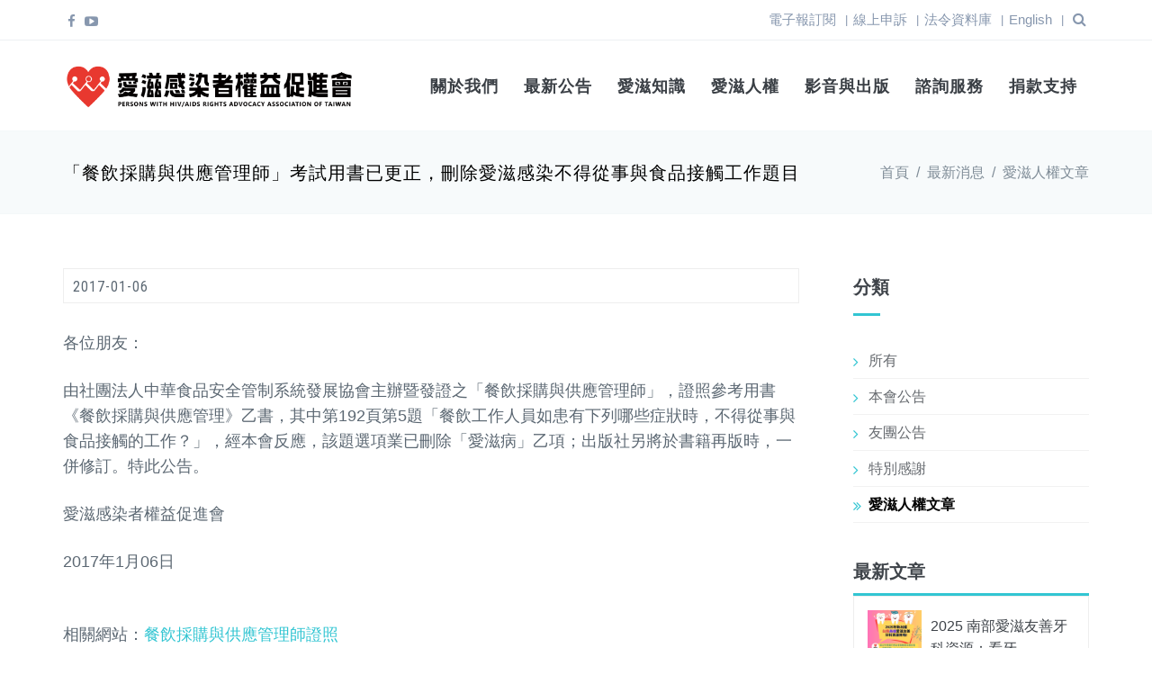

--- FILE ---
content_type: text/html; charset=utf-8
request_url: https://praatw.org/news/342
body_size: 11252
content:
<!DOCTYPE html>
<html lang="zh-hant" dir="ltr"
  xmlns:og="http://ogp.me/ns#"
  xmlns:article="http://ogp.me/ns/article#"
  xmlns:book="http://ogp.me/ns/book#"
  xmlns:profile="http://ogp.me/ns/profile#"
  xmlns:video="http://ogp.me/ns/video#"
  xmlns:product="http://ogp.me/ns/product#">

<head>
  <!--[if IE]><meta http-equiv='X-UA-Compatible' content='IE=edge,chrome=1'><![endif]-->
  <meta http-equiv="X-UA-Compatible" content="IE=edge">
  <meta content="width=device-width, initial-scale=1.0" name="viewport" />
  <meta http-equiv="Content-type" content="text/html; charset=utf-8">
  <meta name="google-site-verification" content="9LDOeAxp1xEfP1azESnU1StZyocHxEsBEeFZ4Kho8Dg" />
  <meta http-equiv="Content-Type" content="text/html; charset=utf-8" />
<link rel="shortcut icon" href="https://praatw.org/sites/default/files/favicon_2023.png" type="image/png" />
<meta name="description" content="各位朋友：" />
<meta name="generator" content="Drupal 7 (http://drupal.org)" />
<meta property="og:site_name" content="「餐飲採購與供應管理師」考試用書已更正，刪除愛滋感染不得從事與食品接觸工作題目 | 愛滋感染者權益促進會" />
<meta property="og:url" content="https://praatw.org/news/342" />
<meta property="og:title" content="「餐飲採購與供應管理師」考試用書已更正，刪除愛滋感染不得從事與食品接觸工作題目" />
<meta property="og:description" content="各位朋友：" />
<meta property="og:updated_time" content="2019-07-13T11:16:46+08:00" />
<meta property="og:image:url" content="https://praatw.org/sites/all/themes/jango/img/ogimage.png" />
<meta property="article:published_time" content="2017-01-06T16:33:20+08:00" />
<meta property="article:modified_time" content="2019-07-13T11:16:46+08:00" />
  <style type="text/css" media="all">
@import url("https://praatw.org/modules/system/system.base.css?t8wcyy");
</style>
<style type="text/css" media="all">
@import url("https://praatw.org/sites/all/modules/date/date_api/date.css?t8wcyy");
@import url("https://praatw.org/sites/all/modules/date/date_popup/themes/datepicker.1.7.css?t8wcyy");
@import url("https://praatw.org/modules/field/theme/field.css?t8wcyy");
@import url("https://praatw.org/sites/all/modules/google_cse/google_cse.css?t8wcyy");
@import url("https://praatw.org/modules/node/node.css?t8wcyy");
@import url("https://praatw.org/sites/all/modules/extlink/extlink.css?t8wcyy");
@import url("https://praatw.org/sites/all/modules/views/css/views.css?t8wcyy");
@import url("https://praatw.org/sites/all/modules/ckeditor/css/ckeditor.css?t8wcyy");
</style>
<style type="text/css" media="all">
@import url("https://praatw.org/sites/all/modules/ctools/css/ctools.css?t8wcyy");
@import url("https://praatw.org/profiles/neticrmp/modules/ienomore/ienomore.css?t8wcyy");
@import url("https://praatw.org/sites/all/modules/custom/netivism_admin_better/css/admin_menu_style.css?t8wcyy");
@import url("https://praatw.org/sites/all/modules/custom/netivism_admin_better/css/simplemenu_style.css?t8wcyy");
@import url("https://praatw.org/sites/all/modules/custom/netivism_admin_better/css/netivism_admin_better.css?t8wcyy");
@import url("https://praatw.org/profiles/neticrmp/modules/neticrm_preset/neticrm_preset.css?t8wcyy");
</style>
<link type="text/css" rel="stylesheet" href="//fonts.googleapis.com/css?family=Roboto+Condensed:300italic,400italic,700italic,400,300,700&amp;amp;subset=all" media="all" />
<style type="text/css" media="all">
@import url("https://praatw.org/sites/all/modules/civicrm/css/civicrm.css?t8wcyy");
@import url("https://praatw.org/sites/all/modules/civicrm/css/extras.css?t8wcyy");
</style>
<style type="text/css" media="all">
@import url("https://praatw.org/sites/all/themes/jango/assets/plugins/socicon/socicon.css?t8wcyy");
@import url("https://praatw.org/sites/all/themes/jango/assets/plugins/bootstrap-social/bootstrap-social.css?t8wcyy");
@import url("https://praatw.org/sites/all/themes/jango/assets/plugins/font-awesome/css/font-awesome.min.css?t8wcyy");
@import url("https://praatw.org/sites/all/themes/jango/assets/plugins/simple-line-icons/simple-line-icons.min.css?t8wcyy");
@import url("https://praatw.org/sites/all/themes/jango/assets/plugins/animate/animate.min.css?t8wcyy");
@import url("https://praatw.org/sites/all/themes/jango/assets/plugins/cubeportfolio/css/cubeportfolio.min.css?t8wcyy");
@import url("https://praatw.org/sites/all/themes/jango/assets/plugins/owl-carousel/assets/owl.carousel.css?t8wcyy");
@import url("https://praatw.org/sites/all/themes/jango/assets/plugins/fancybox/jquery.fancybox.css?t8wcyy");
@import url("https://praatw.org/sites/all/themes/jango/assets/plugins/slider-for-bootstrap/css/slider.css?t8wcyy");
@import url("https://praatw.org/sites/all/themes/jango/assets/plugins/ilightbox/css/ilightbox.css?t8wcyy");
</style>
<style type="text/css" media="all">
@import url("https://praatw.org/sites/all/themes/jango/assets/plugins/bootstrap/css/bootstrap.css?t8wcyy");
@import url("https://praatw.org/sites/all/themes/jango/assets/base/css/plugins.css?t8wcyy");
@import url("https://praatw.org/sites/all/themes/jango/assets/base/css/components.css?t8wcyy");
@import url("https://praatw.org/sites/all/themes/jango/css/drupal.css?t8wcyy");
@import url("https://praatw.org/sites/all/themes/jango/assets/base/css/themes/default.css?t8wcyy");
</style>
  <script type="text/javascript" defer="defer" src="https://praatw.org/sites/default/files/google_tag/default/google_tag.script.js?t8wcyy"></script>
<script type="text/javascript" src="https://praatw.org/sites/all/modules/jquery_update/replace/jquery/1.11/jquery.min.js?v=1.11.2"></script>
<script type="text/javascript" src="https://praatw.org/misc/jquery-extend-3.4.0.js?v=1.11.2"></script>
<script type="text/javascript" src="https://praatw.org/misc/jquery-html-prefilter-3.5.0-backport.js?v=1.11.2"></script>
<script type="text/javascript" src="https://praatw.org/misc/jquery.once.js?v=1.2"></script>
<script type="text/javascript" src="https://praatw.org/misc/drupal.js?t8wcyy"></script>
<script type="text/javascript" src="https://praatw.org/misc/form-single-submit.js?v=7.98"></script>
<script type="text/javascript" src="https://praatw.org/sites/all/modules/google_cse/google_cse.js?t8wcyy"></script>
<script type="text/javascript" src="https://praatw.org/sites/all/modules/extlink/extlink.js?t8wcyy"></script>
<script type="text/javascript" src="https://praatw.org/sites/default/files/languages/zh-hant_uAqDP69xmNCM6wxb9kJtoh_Ojdv-mcER-QMKbasxiyg.js?t8wcyy"></script>
<script type="text/javascript" src="https://praatw.org/profiles/neticrmp/modules/ienomore/ienomore.js?t8wcyy"></script>
<script type="text/javascript" src="https://praatw.org/sites/all/themes/jango/assets/plugins/bootstrap/js/bootstrap.min.js?t8wcyy"></script>
<script type="text/javascript" src="https://praatw.org/sites/all/themes/jango/assets/plugins/jquery.easing.min.js?t8wcyy"></script>
<script type="text/javascript" src="https://praatw.org/sites/all/themes/jango/assets/plugins/reveal-animate/wow.js?t8wcyy"></script>
<script type="text/javascript" src="https://praatw.org/sites/all/themes/jango/assets/plugins/cubeportfolio/js/jquery.cubeportfolio.min.js?t8wcyy"></script>
<script type="text/javascript" src="https://praatw.org/sites/all/themes/jango/assets/plugins/owl-carousel/owl.carousel.min.js?t8wcyy"></script>
<script type="text/javascript" src="https://praatw.org/sites/all/themes/jango/assets/plugins/counterup/jquery.waypoints.min.js?t8wcyy"></script>
<script type="text/javascript" src="https://praatw.org/sites/all/themes/jango/assets/plugins/counterup/jquery.counterup.min.js?t8wcyy"></script>
<script type="text/javascript" src="https://praatw.org/sites/all/themes/jango/assets/plugins/fancybox/jquery.fancybox.pack.js?t8wcyy"></script>
<script type="text/javascript" src="https://praatw.org/sites/all/themes/jango/assets/plugins/slider-for-bootstrap/js/bootstrap-slider.js?t8wcyy"></script>
<script type="text/javascript" src="https://praatw.org/sites/all/themes/jango/assets/plugins/zoom-master/jquery.zoom.min.js?t8wcyy"></script>
<script type="text/javascript" src="https://praatw.org/sites/all/themes/jango/assets/plugins/isotope/isotope.pkgd.min.js?t8wcyy"></script>
<script type="text/javascript" src="https://praatw.org/sites/all/themes/jango/assets/plugins/isotope/imagesloaded.pkgd.min.js?t8wcyy"></script>
<script type="text/javascript" src="https://praatw.org/sites/all/themes/jango/assets/plugins/isotope/packery-mode.pkgd.min.js?t8wcyy"></script>
<script type="text/javascript" src="https://praatw.org/sites/all/themes/jango/assets/plugins/ilightbox/js/jquery.requestAnimationFrame.js?t8wcyy"></script>
<script type="text/javascript" src="https://praatw.org/sites/all/themes/jango/assets/plugins/ilightbox/js/jquery.mousewheel.js?t8wcyy"></script>
<script type="text/javascript" src="https://praatw.org/sites/all/themes/jango/assets/plugins/ilightbox/js/ilightbox.packed.js?t8wcyy"></script>
<script type="text/javascript" src="https://praatw.org/sites/all/themes/jango/assets/plugins/progress-bar/progressbar.js?t8wcyy"></script>
<script type="text/javascript" src="https://praatw.org/sites/all/themes/jango/assets/base/js/scripts/reveal-animate/reveal-animate.js?t8wcyy"></script>
<script type="text/javascript" src="https://praatw.org/sites/all/themes/jango/assets/base/js/app.js?t8wcyy"></script>
<script type="text/javascript" src="https://praatw.org/sites/all/themes/jango/assets/base/js/components.js?t8wcyy"></script>
<script type="text/javascript" src="https://praatw.org/sites/all/themes/jango/js/drupal.js?t8wcyy"></script>
<script type="text/javascript">jQuery.extend(Drupal.settings, {"basePath":"\/","pathPrefix":"","setHasJsCookie":0,"ajaxPageState":{"theme":"jango_sub","theme_token":"26Z9Rc_ecxNxNV823khFEPK3_YLHzqnEiNQdrA7I6WU","js":{"https:\/\/praatw.org\/sites\/all\/modules\/civicrm\/js\/insights.js?vf29591b":1,"sites\/all\/themes\/jango\/assets\/plugins\/gmaps\/gmaps.js":1,"sites\/all\/themes\/jango\/assets\/plugins\/gmaps\/api.js":1,"https:\/\/praatw.org\/sites\/default\/files\/google_tag\/default\/google_tag.script.js":1,"sites\/all\/modules\/jquery_update\/replace\/jquery\/1.11\/jquery.min.js":1,"misc\/jquery-extend-3.4.0.js":1,"misc\/jquery-html-prefilter-3.5.0-backport.js":1,"misc\/jquery.once.js":1,"misc\/drupal.js":1,"misc\/form-single-submit.js":1,"sites\/all\/modules\/google_cse\/google_cse.js":1,"sites\/all\/modules\/extlink\/extlink.js":1,"public:\/\/languages\/zh-hant_uAqDP69xmNCM6wxb9kJtoh_Ojdv-mcER-QMKbasxiyg.js":1,"profiles\/neticrmp\/modules\/ienomore\/ienomore.js":1,"sites\/all\/themes\/jango\/assets\/plugins\/bootstrap\/js\/bootstrap.min.js":1,"sites\/all\/themes\/jango\/assets\/plugins\/jquery.easing.min.js":1,"sites\/all\/themes\/jango\/assets\/plugins\/reveal-animate\/wow.js":1,"sites\/all\/themes\/jango\/assets\/plugins\/cubeportfolio\/js\/jquery.cubeportfolio.min.js":1,"sites\/all\/themes\/jango\/assets\/plugins\/owl-carousel\/owl.carousel.min.js":1,"sites\/all\/themes\/jango\/assets\/plugins\/counterup\/jquery.waypoints.min.js":1,"sites\/all\/themes\/jango\/assets\/plugins\/counterup\/jquery.counterup.min.js":1,"sites\/all\/themes\/jango\/assets\/plugins\/fancybox\/jquery.fancybox.pack.js":1,"sites\/all\/themes\/jango\/assets\/plugins\/slider-for-bootstrap\/js\/bootstrap-slider.js":1,"sites\/all\/themes\/jango\/assets\/plugins\/zoom-master\/jquery.zoom.min.js":1,"sites\/all\/themes\/jango\/assets\/plugins\/isotope\/isotope.pkgd.min.js":1,"sites\/all\/themes\/jango\/assets\/plugins\/isotope\/imagesloaded.pkgd.min.js":1,"sites\/all\/themes\/jango\/assets\/plugins\/isotope\/packery-mode.pkgd.min.js":1,"sites\/all\/themes\/jango\/assets\/plugins\/ilightbox\/js\/jquery.requestAnimationFrame.js":1,"sites\/all\/themes\/jango\/assets\/plugins\/ilightbox\/js\/jquery.mousewheel.js":1,"sites\/all\/themes\/jango\/assets\/plugins\/ilightbox\/js\/ilightbox.packed.js":1,"sites\/all\/themes\/jango\/assets\/plugins\/progress-bar\/progressbar.js":1,"sites\/all\/themes\/jango\/assets\/base\/js\/scripts\/reveal-animate\/reveal-animate.js":1,"sites\/all\/themes\/jango\/assets\/base\/js\/app.js":1,"sites\/all\/themes\/jango\/assets\/base\/js\/components.js":1,"sites\/all\/themes\/jango\/js\/drupal.js":1},"css":{"modules\/system\/system.base.css":1,"sites\/all\/modules\/date\/date_api\/date.css":1,"sites\/all\/modules\/date\/date_popup\/themes\/datepicker.1.7.css":1,"modules\/field\/theme\/field.css":1,"sites\/all\/modules\/google_cse\/google_cse.css":1,"modules\/node\/node.css":1,"sites\/all\/modules\/extlink\/extlink.css":1,"sites\/all\/modules\/views\/css\/views.css":1,"sites\/all\/modules\/ckeditor\/css\/ckeditor.css":1,"sites\/all\/modules\/ctools\/css\/ctools.css":1,"profiles\/neticrmp\/modules\/ienomore\/ienomore.css":1,"sites\/all\/modules\/custom\/netivism_admin_better\/css\/admin_menu_style.css":1,"sites\/all\/modules\/custom\/netivism_admin_better\/css\/simplemenu_style.css":1,"sites\/all\/modules\/custom\/netivism_admin_better\/css\/netivism_admin_better.css":1,"profiles\/neticrmp\/modules\/neticrm_preset\/neticrm_preset.css":1,"\/\/fonts.googleapis.com\/css?family=Roboto+Condensed:300italic,400italic,700italic,400,300,700\u0026amp;subset=all":1,"sites\/all\/modules\/civicrm\/css\/civicrm.css":1,"sites\/all\/modules\/civicrm\/css\/extras.css":1,"sites\/all\/themes\/jango\/assets\/plugins\/socicon\/socicon.css":1,"sites\/all\/themes\/jango\/assets\/plugins\/bootstrap-social\/bootstrap-social.css":1,"sites\/all\/themes\/jango\/assets\/plugins\/font-awesome\/css\/font-awesome.min.css":1,"sites\/all\/themes\/jango\/assets\/plugins\/simple-line-icons\/simple-line-icons.min.css":1,"sites\/all\/themes\/jango\/assets\/plugins\/animate\/animate.min.css":1,"sites\/all\/themes\/jango\/assets\/plugins\/cubeportfolio\/css\/cubeportfolio.min.css":1,"sites\/all\/themes\/jango\/assets\/plugins\/owl-carousel\/assets\/owl.carousel.css":1,"sites\/all\/themes\/jango\/assets\/plugins\/fancybox\/jquery.fancybox.css":1,"sites\/all\/themes\/jango\/assets\/plugins\/slider-for-bootstrap\/css\/slider.css":1,"sites\/all\/themes\/jango\/assets\/plugins\/ilightbox\/css\/ilightbox.css":1,"sites\/all\/themes\/jango\/assets\/plugins\/bootstrap\/css\/bootstrap.css":1,"sites\/all\/themes\/jango\/assets\/base\/css\/plugins.css":1,"sites\/all\/themes\/jango\/assets\/base\/css\/components.css":1,"sites\/all\/themes\/jango\/assets\/base\/css\/custom.css":1,"sites\/all\/themes\/jango\/css\/drupal.css":1,"sites\/all\/themes\/jango\/assets\/base\/css\/themes\/default.css":1,"sites\/all\/themes\/jango\/jango_sub\/css\/custom.css":1}},"googleCSE":{"cx":"016739345681392223711:n92_iuc7hmc","resultsWidth":600,"domain":"www.google.com","showWaterMark":1},"civicrm":{"resourceBase":"https:\/\/praatw.org\/sites\/all\/modules\/civicrm\/"},"urlIsAjaxTrusted":{"\/news\/342":true},"better_exposed_filters":{"views":{"ng_blog_list":{"displays":{"block_2":{"filters":[]}}}}},"extlink":{"extTarget":"_blank","extClass":0,"extLabel":"(link is external)","extImgClass":0,"extSubdomains":1,"extExclude":"","extInclude":"","extCssExclude":"","extCssExplicit":"","extAlert":0,"extAlertText":"This link will take you to an external web site.","mailtoClass":0,"mailtoLabel":"(link sends e-mail)"},"theme_path":"sites\/all\/themes\/jango","base_path":"\/"});</script>
<!-- Global site tag (gtag.js) - Google Analytics -->
<script async src="https://www.googletagmanager.com/gtag/js?id=UA-101078331-1"></script>
<script>
  window.dataLayer = window.dataLayer || [];
  function gtag(){dataLayer.push(arguments);}
    gtag('js', new Date());
    gtag('config', 'UA-101078331-1');
</script>
  <title>「餐飲採購與供應管理師」考試用書已更正，刪除愛滋感染不得從事與食品接觸工作題目 | 愛滋感染者權益促進會</title>
</head>
<body class="html not-front not-logged-in no-sidebars page-node page-node- page-node-342 node-type-nd-blog is-admin-better simplemenu-theme-dark admin-menu-fixed" >
  <div id="skip-link">
    <a href="#main-content" class="element-invisible element-focusable">移至主內容</a>
  </div>
  
  <noscript aria-hidden="true"><iframe src="https://www.googletagmanager.com/ns.html?id=GTM-5MWPTMH" height="0" width="0" style="display:none;visibility:hidden"></iframe></noscript>
  
  
      <div  class="nd-region">
  
       

      <div class = "container-fluid">

        <div  id="Header-FullWidth" class="row">     

          
                                          <div  id="top" class="col-md-12 ">
                              
                                  <div class="region region-top">
    <div id="block-block-1" class="block block-block">

    
  <div class="content">
    <header class="c-layout-header c-layout-header-4 c-layout-header-dark-mobile " data-minimize-offset="80">

  <div class="c-topbar c-topbar-light c-solid-bg">
    <div class="container">
        <!-- BEGIN: INLINE NAV -->
         
          <nav class="c-top-menu c-pull-left">
            <ul class="c-icons c-theme-ul">
              <li><a href="https://www.facebook.com/praatw/"><i class="fa fa-facebook"></i></a></li><li><a href="https://www.youtube.com/user/praatw"><i class="fa fa-youtube-play"></i></a></li>            </ul>
          </nav>
                <!-- END: INLINE NAV -->
        <!-- BEGIN: INLINE NAV -->
        <nav class="c-top-menu c-pull-right">
          <ul class="c-links c-theme-ul">
            <li class="first leaf"><a href="/civicrm/profile/create?gid=12&amp;reset=1" title="">電子報訂閱</a></li>
<li class="c-divider">|</li><li class="leaf"><a href="/appeal" title="">線上申訴</a></li>
<li class="c-divider">|</li><li class="collapsed"><a href="/law-effort" title="">法令資料庫</a></li>
<li class="c-divider">|</li><li class="last leaf"><a href="/en/category/policy-information" title="">English</a></li>
                          <li class="c-divider">|</li>
              <li class="c-search-toggler-wrapper">
                <a href="#" class="c-btn-icon c-search-toggler">
                  <i class="fa fa-search"></i>
                </a>
              </li>
                      </ul>
                  </nav>
        <!-- END: INLINE NAV -->
    </div>
  </div>

  <div class="c-navbar">
    <div class="container">
      <!-- BEGIN: BRAND -->
      <div class="c-navbar-wrapper clearfix">
        <div class="c-brand c-pull-left">
          <a href="/" class="c-logo">
            <img src="https://praatw.org/sites/default/files/logo_black.png" alt="愛滋感染者權益促進會" class="c-desktop-logo" />
            <img src="https://praatw.org/sites/default/files/logo_black.png" alt="愛滋感染者權益促進會" class="c-desktop-logo-inverse" />
            <img src="https://praatw.org/sites/default/files/logo_white.png" alt="愛滋感染者權益促進會" class="c-mobile-logo" /></a>
            <a href="/" class="site-name">
            愛滋感染者權益促進會</a>

          <button class="c-hor-nav-toggler" type="button" data-target=".c-mega-menu">
            <span class="c-line"></span>
            <span class="c-line"></span>
            <span class="c-line"></span>
          </button>
          <button class="c-topbar-toggler" type="button">
            <i class="fa fa-ellipsis-v"></i>
          </button>
          <button class="c-search-toggler" type="button">
            <i class="fa fa-search"></i>
          </button>

        </div>
        <form class="google-cse form" action="/news/342" method="post" id="search-block-form" accept-charset="UTF-8"><div><div class="container-inline">
      <h2 class="element-invisible">搜尋表單</h2>
    <div class="input-group"><div class="c-quick-search">&#13;
    <input title="輸入您想要搜尋的關鍵字。" class="input-default form-control" placeholder="輸入關鍵字..." id="edit-search-block-form--2" name="search_block_form" value="" size="15" maxlength="128" />&#13;
    <span class="c-theme-link">×</span>&#13;
  </div><div class="form-actions hidden form-wrapper" id="edit-actions"><input class="btn-medium btn btn-mod form-submit btn c-btn c-btn-square c-theme-btn c-font-bold c-font-uppercase c-font-white" type="submit" id="edit-submit" name="op" value="Go!" /></div></div><input type="hidden" name="form_build_id" value="form-ZuC3ux3BgB9HxyCclAhXs3R9h-kxIBnNK38D2p6gZ1Q" />
<input type="hidden" name="form_id" value="search_block_form" />
</div>
</div></form>        <!-- Dropdown menu toggle on mobile: c-toggler class can be applied to the link arrow or link itself depending on toggle mode -->
        <nav class="c-mega-menu c-pull-right c-mega-menu-dark c-mega-menu-dark-mobile c-mega-menu-onepage c-fonts-uppercase c-fonts-bold" data-onepage-animation-speed="700">
          <!-- Main Menu -->
            <ul class="nav navbar-nav c-theme-nav">
              
<li data-id="2061" data-level="1" data-type="menu_item" data-class="" data-xicon="" data-caption="" data-alignsub="" data-group="0" data-hidewcol="0" data-hidesub="0" class="tb-megamenu-item level-1 mega dropdown">
  
  <a href="/about" class="dropdown-toggle c-link" title="關於我們">
        
    關於我們          <span class="c-arrow c-toggler"></span>
      </a>

  <ul data-class="" data-width="" class="x11 dropdown-menu c-menu-type-classic c-pull-left">
    
  <li data-class="" data-width="12" data-hidewcol="0" id="tb-megamenu-column-1" class="tb-megamenu-column megamenu-column-single col-md-12  mega-col-nav">
  <ul class="tb-megamenu-subnav mega-nav level-1 items-4">
  
<li data-id="2342" data-level="2" data-type="menu_item" data-class="" data-xicon="" data-caption="" data-alignsub="" data-group="0" data-hidewcol="0" data-hidesub="0" class="tb-megamenu-item level-2 mega">
  
  <a href="/intro">
        
    組織介紹      </a>

  </li>


<li data-id="2090" data-level="2" data-type="menu_item" data-class="" data-xicon="" data-caption="" data-alignsub="" data-group="0" data-hidewcol="0" data-hidesub="0" class="tb-megamenu-item level-2 mega">
  
  <a href="/reports/work-report">
        
    工作報告      </a>

  </li>


<li data-id="2088" data-level="2" data-type="menu_item" data-class="" data-xicon="" data-caption="" data-alignsub="" data-group="0" data-hidewcol="0" data-hidesub="0" class="tb-megamenu-item level-2 mega">
  
  <a href="/reports/annual-report">
        
    年度報告      </a>

  </li>


<li data-id="2089" data-level="2" data-type="menu_item" data-class="" data-xicon="" data-caption="" data-alignsub="" data-group="0" data-hidewcol="0" data-hidesub="0" class="tb-megamenu-item level-2 mega">
  
  <a href="/reports/finance-report">
        
    財務報告      </a>

  </li>
</ul>
</li>
</ul>
</li>


<li data-id="516" data-level="1" data-type="menu_item" data-class="" data-xicon="" data-caption="" data-alignsub="" data-group="0" data-hidewcol="0" data-hidesub="0" class="tb-megamenu-item level-1 mega dropdown">
  
  <a href="/content/blog-list-view" class="dropdown-toggle c-link">
        
    最新公告          <span class="c-arrow c-toggler"></span>
      </a>

  <ul data-class="" data-width="" class="x11 dropdown-menu c-menu-type-classic c-pull-left">
    
  <li data-class="" data-width="12" data-hidewcol="0" id="tb-megamenu-column-2" class="tb-megamenu-column megamenu-column-single col-md-12  mega-col-nav">
  <ul class="tb-megamenu-subnav mega-nav level-1 items-5">
  
<li data-id="2366" data-level="2" data-type="menu_item" data-class="" data-xicon="" data-caption="" data-alignsub="" data-group="0" data-hidewcol="0" data-hidesub="0" class="tb-megamenu-item level-2 mega">
  
  <a href="/events" title="本會活動">
        
    本會活動      </a>

  </li>


<li data-id="2119" data-level="2" data-type="menu_item" data-class="" data-xicon="" data-caption="" data-alignsub="" data-group="0" data-hidewcol="0" data-hidesub="0" class="tb-megamenu-item level-2 mega">
  
  <a href="/news/category/41" title="本會公告">
        
    本會公告      </a>

  </li>


<li data-id="2367" data-level="2" data-type="menu_item" data-class="" data-xicon="" data-caption="" data-alignsub="" data-group="0" data-hidewcol="0" data-hidesub="0" class="tb-megamenu-item level-2 mega">
  
  <a href="/news/category/92" title="友團公告">
        
    友團公告      </a>

  </li>


<li data-id="2424" data-level="2" data-type="menu_item" data-class="" data-xicon="" data-caption="" data-alignsub="" data-group="0" data-hidewcol="0" data-hidesub="0" class="tb-megamenu-item level-2 mega">
  
  <a href="/donate/donate-supplies" title="特別感謝">
        
    特別感謝      </a>

  </li>


<li data-id="2499" data-level="2" data-type="menu_item" data-class="" data-xicon="" data-caption="" data-alignsub="" data-group="0" data-hidewcol="0" data-hidesub="0" class="tb-megamenu-item level-2 mega">
  
  <a href="/news/category/108" title="愛滋人權文章">
        
    愛滋人權文章      </a>

  </li>
</ul>
</li>
</ul>
</li>


<li data-id="2105" data-level="1" data-type="menu_item" data-class="" data-xicon="" data-caption="" data-alignsub="" data-group="0" data-hidewcol="0" data-hidesub="0" class="tb-megamenu-item level-1 mega dropdown">
  
  <a href="/knowledge" class="dropdown-toggle c-link" title="愛滋知識">
        
    愛滋知識          <span class="c-arrow c-toggler"></span>
      </a>

  <ul data-class="" data-width="" class="x11 dropdown-menu c-menu-type-classic c-pull-left">
    
  <li data-class="" data-width="12" data-hidewcol="0" id="tb-megamenu-column-3" class="tb-megamenu-column megamenu-column-single col-md-12  mega-col-nav">
  <ul class="tb-megamenu-subnav mega-nav level-1 items-3">
  
<li data-id="2123" data-level="2" data-type="menu_item" data-class="" data-xicon="" data-caption="" data-alignsub="" data-group="0" data-hidewcol="0" data-hidesub="0" class="tb-megamenu-item level-2 mega">
  
  <a href="/knowledge/category/53" title="愛滋基本知識">
        
    愛滋基本知識      </a>

  </li>


<li data-id="2124" data-level="2" data-type="menu_item" data-class="" data-xicon="" data-caption="" data-alignsub="" data-group="0" data-hidewcol="0" data-hidesub="0" class="tb-megamenu-item level-2 mega">
  
  <a href="/knowledge/category/54" title="檢驗與治療">
        
    檢驗與治療      </a>

  </li>


<li data-id="2347" data-level="2" data-type="menu_item" data-class="" data-xicon="" data-caption="" data-alignsub="" data-group="0" data-hidewcol="0" data-hidesub="0" class="tb-megamenu-item level-2 mega">
  
  <a href="/knowledge/category/89" title="資源">
        
    資源      </a>

  </li>
</ul>
</li>
</ul>
</li>


<li data-id="2107" data-level="1" data-type="menu_item" data-class="" data-xicon="" data-caption="" data-alignsub="" data-group="0" data-hidewcol="0" data-hidesub="0" class="tb-megamenu-item level-1 mega">
  
  <a href="/rights" class="c-link">
        
    愛滋人權      </a>

  </li>


<li data-id="2125" data-level="1" data-type="menu_item" data-class="" data-xicon="" data-caption="" data-alignsub="" data-group="0" data-hidewcol="0" data-hidesub="0" class="tb-megamenu-item level-1 mega dropdown">
  
  <a href="/publications" class="dropdown-toggle c-link">
        
    影音與出版          <span class="c-arrow c-toggler"></span>
      </a>

  <ul data-class="" data-width="" class="x11 dropdown-menu c-menu-type-classic c-pull-left">
    
  <li data-class="" data-width="12" data-hidewcol="0" id="tb-megamenu-column-4" class="tb-megamenu-column megamenu-column-single col-md-12  mega-col-nav">
  <ul class="tb-megamenu-subnav mega-nav level-1 items-6">
  
<li data-id="2369" data-level="2" data-type="menu_item" data-class="" data-xicon="" data-caption="" data-alignsub="" data-group="0" data-hidewcol="0" data-hidesub="0" class="tb-megamenu-item level-2 mega">
  
  <a href="/publications-category/45" title="專欄／感染者故事">
        
    專欄／感染者故事      </a>

  </li>


<li data-id="2368" data-level="2" data-type="menu_item" data-class="" data-xicon="" data-caption="" data-alignsub="" data-group="0" data-hidewcol="0" data-hidesub="0" class="tb-megamenu-item level-2 mega">
  
  <a href="/publications-category/49" title="年度／愛滋人權報告">
        
    年度／愛滋人權報告      </a>

  </li>


<li data-id="2372" data-level="2" data-type="menu_item" data-class="" data-xicon="" data-caption="" data-alignsub="" data-group="0" data-hidewcol="0" data-hidesub="0" class="tb-megamenu-item level-2 mega">
  
  <a href="/publications-category/91" title="權益資源／機構簡章">
        
    權益資源／機構簡章      </a>

  </li>


<li data-id="2370" data-level="2" data-type="menu_item" data-class="" data-xicon="" data-caption="" data-alignsub="" data-group="0" data-hidewcol="0" data-hidesub="0" class="tb-megamenu-item level-2 mega">
  
  <a href="/publications-category/48" title="影音作品／採訪報導">
        
    影音作品／採訪報導      </a>

  </li>


<li data-id="2371" data-level="2" data-type="menu_item" data-class="" data-xicon="" data-caption="" data-alignsub="" data-group="0" data-hidewcol="0" data-hidesub="0" class="tb-megamenu-item level-2 mega">
  
  <a href="/publications-category/90" title="國際研究／政策新知">
        
    國際研究／政策新知      </a>

  </li>


<li data-id="2373" data-level="2" data-type="menu_item" data-class="" data-xicon="" data-caption="" data-alignsub="" data-group="0" data-hidewcol="0" data-hidesub="0" class="tb-megamenu-item level-2 mega">
  
  <a href="/publications-category/47" title="社會參與／校園宣導">
        
    社會參與／校園宣導      </a>

  </li>
</ul>
</li>
</ul>
</li>


<li data-id="2062" data-level="1" data-type="menu_item" data-class="" data-xicon="" data-caption="" data-alignsub="" data-group="0" data-hidewcol="0" data-hidesub="0" class="tb-megamenu-item level-1 mega">
  
  <a href="/contact-us" class="c-link">
        
    諮詢服務      </a>

  </li>


<li data-id="2063" data-level="1" data-type="menu_item" data-class="" data-xicon="" data-caption="" data-alignsub="" data-group="0" data-hidewcol="0" data-hidesub="0" class="tb-megamenu-item level-1 mega">
  
  <a href="/donate" class="c-link">
        
    捐款支持      </a>

  </li>


                            </ul>

          </nav>
        </div>
            </div>
  </div>
</header>

   </div>
</div>
<div id="block-block-10" class="block block-block">

    
  <div class="content">
    <div class="c-layout-breadcrumbs-1 c-fonts-uppercase c-fonts-bold c-bordered c-bordered-both ">&#13;
    <div class="c-breadcrumbs-wrapper">&#13;
      <div class="container">&#13;
        <div class="c-page-title c-pull-left">&#13;
            <h3 class="c-font-uppercase c-font-sbold">「餐飲採購與供應管理師」考試用書已更正，刪除愛滋感染不得從事與食品接觸工作題目</h3>&#13;
            &#13;
        </div>&#13;
        <ul class="c-page-breadcrumbs c-theme-nav c-pull-right c-fonts-regular"><li><a href="/">首頁</a></li><li>/</li><li><a href="/content/blog-list-view">最新消息</a></li><li>/</li><li><a href="/news/category/108">愛滋人權文章</a></li></ul>&#13;
      </div>&#13;
    </div>&#13;
  </div>
   </div>
</div>
  </div>
                
                              </div>
                                    
          
                      
          
                      
          
                      
          
                      
          
                      
          
                      
          
        </div>

      </div>

    
      </div>
    


      <div  class="nd-region">
  
       

      <div class = "container">

        <div  id="Main-Content" class="row">     

          
                      
          
                      
          
                                          <div  id="content" class="col-md-9 " style="padding-top: 60px; padding-bottom: 40px; ">
                              
                                  <div class="region region-content">
    <div id="block-system-main" class="block block-system">

    
  <div class="content">
    <div id="node-342" class="node node-nd-blog clearfix">
        
          <div class="c-content-blog-post-1-view">
        <div class="c-content-blog-post-1">
        <!--
          <h1 class="c-title c-font-bold">「餐飲採購與供應管理師」考試用書已更正，刪除愛滋感染不得從事與食品接觸工作題目</h1>
        -->
          <div class="c-panel c-margin-b-30">
              <div class="c-date">
                <span>2017-01-06</span>
              </div>
          </div>
          <div class="c-desc">
              <div class="field field-name-body field-type-text-with-summary field-label-hidden"><p>各位朋友：</p>
<p>由社團法人中華食品安全管制系統發展協會主辦暨發證之「餐飲採購與供應管理師」，證照參考用書《餐飲採購與供應管理》乙書，其中第192頁第5題「餐飲工作人員如患有下列哪些症狀時，不得從事與食品接觸的工作？」，經本會反應，該題選項業已刪除「愛滋病」乙項；出版社另將於書籍再版時，一併修訂。特此公告。</p>
<p>愛滋感染者權益促進會</p>
<p>2017年1月06日<br />
 </p>
<p>相關網站：<a href="http://procurement.fcmc.com.tw/test">餐飲採購與供應管理師證照 </a><br />
附件下載：《餐飲採購與供應管理》二刷勘誤表</p>
</div><div class="field field-name-field-refer field-type-entityreference field-label-inline clearfix"><span class = "field-span">相關愛滋人權議題: </span><a href="/rights/320">就業</a></div>                            <div class="c-content-title-1 c-title file-title">
              <h3 class="c-left c-font-green">附加檔案</h3>
              <div class="c-line-left c-bg-blue"></div>
              </div>
              <ul class="filelist">
              <li>餐飲採購與供應管理 二刷勘誤表-20161228.pdf　　檔案大小： 173.27 KB　　檔案格式： application/pdf　　<a href="https://praatw.org/sites/default/files/can_yin_cai_gou_yu_gong_ying_guan_li_er_shua_kan_wu_biao_-20161228.pdf" target="_blank" class="btn btn-xs c-btn-sbold c-btn-square c-theme-btn">下載</a></li>              </ul>
                        </div>
                  </div>
      </div>

    
</div>
  </div>
</div>
  </div>
                
                              </div>
                                    
          
                                          <div  id="sidebar" class="col-md-3 visible-xs visible-sm visible-md visible-lg " style="padding-top: 30px; padding-bottom: 20px; ">
                              
                                  <div class="region region-sidebar">
    <div id="block-block-49" class="block block-block">

    
  <div class="content">
    <div style="margin-top: 40px; " class="c-content-title-1"><h3 class="c-left c-font-uppercase   c-font-bold c-font-20"><span class="title-wrap">分類</span></h3><div class="c-line-left c-theme-bg c-bg-theme c-bg-after-theme"></div></div>
<div id="block-taxonomy-menu-block-2" class="block block-taxonomy-menu-block">

    
  <div class="content">
    <ul><li class="first"><a href="/">所有</a></li><li><a href="/news/category/41">本會公告</a></li><li><a href="/news/category/92">友團公告</a></li><li><a href="/donate/donate-supplies">特別感謝</a></li><li class="last active"><a href="/news/category/108">愛滋人權文章</a></li><li><a href="/rights/list">愛滋人權文章</a></li></ul>  </div>
</div>

<div class="c-content-tab-1 c-theme c-margin-t-30 "><div class="clearfix"><ul class="nav nav-tabs  top  c-font-sbold nav-justified">
<li class="active"><a data-toggle="tab" href="#tab-1" aria-expanded="true">最新文章</a></li>
</ul></div><div class="tab-content not-bordered c-padding-lg"><div class="tab-pane active " id="tab-1" style=" text-align:left;">
<div id="block-views-ng-blog-list-block-2" class="block block-views">

    
  <div class="content">
    <div class="view view-ng-blog-list view-id-ng_blog_list view-display-id-block_2 view-dom-id-513e3dfb1d4b5f826a0f705597b522a5">
        
  
  
      <div class="view-content">
          <ul class="c-content-recent-posts-1">          <li class="views-row views-row-1 views-row-odd views-row-first">  
          <div class="field-content c-image"><img class="img-responsive img-responsive" src="https://praatw.org/sites/default/files/styles/project__80x80_/public/nan_bu_ya_diao_xuan_chuan_tie_wen_pei_tu_guan_wang_.png?itok=ZVoHtN0x" width="80" height="80" alt="Alt" /></div>    
          <div class="c-post">
<span class="c-title"><a href="/news/2368">2025 南部愛滋友善牙科資源：看牙...</a></span>
<div class="c-date">2025-12-29</div>
</div>  </li>
          <li class="views-row views-row-2 views-row-even">  
          <div class="field-content c-image"><img class="img-responsive img-responsive" src="https://praatw.org/sites/default/files/styles/project__80x80_/public/guan_wang_tie_wen__1.jpg?itok=-SPX6PE6" width="80" height="80" alt="Alt" /></div>    
          <div class="c-post">
<span class="c-title"><a href="/news/2370">與權促會一起走下去，讓平權真的走進日...</a></span>
<div class="c-date">2025-12-28</div>
</div>  </li>
          <li class="views-row views-row-3 views-row-odd">  
          <div class="field-content c-image"><img class="img-responsive img-responsive" src="https://praatw.org/sites/default/files/styles/project__80x80_/public/gao_xiong_tong_zhi_da_you_xing_fa_yan_.jpg?itok=Qq86b1rl" width="80" height="80" alt="Alt" /></div>    
          <div class="c-post">
<span class="c-title"><a href="/news/2367">2025 高雄同志大遊行｜愛滋權促會...</a></span>
<div class="c-date">2025-12-17</div>
</div>  </li>
          <li class="views-row views-row-4 views-row-even">  
          <div class="field-content c-image"><img class="img-responsive img-responsive" src="https://praatw.org/sites/default/files/styles/project__80x80_/public/ying_b7851.jpg?itok=E7nVbJyo" width="80" height="80" alt="Alt" /></div>    
          <div class="c-post">
<span class="c-title"><a href="/news/2365">U=U科學共識進入生活場景「無懼愛滋...</a></span>
<div class="c-date">2025-11-26</div>
</div>  </li>
          <li class="views-row views-row-5 views-row-odd views-row-last">  
          <div class="field-content c-image"><img class="img-responsive img-responsive" src="https://praatw.org/sites/default/files/styles/project__80x80_/public/fen_xiang_wen_pei_tu__0.jpg?itok=9xt2rpPR" width="80" height="80" alt="Alt" /></div>    
          <div class="c-post">
<span class="c-title"><a href="/news/2363">  ▎How my life beg...</a></span>
<div class="c-date">2025-11-06</div>
</div>  </li>
      </ul>    </div>
  
  
  
  
  
  
</div>  </div>
</div>

</div></div></div>
   </div>
</div>
  </div>
                
                              </div>
                                    
          
                      
          
                      
          
                      
          
        </div>

      </div>

    
      </div>
    


      <div  class="nd-region">
  
       

      <div class = "container">

        <div  id="Content-FullWidth" class="row">     

          
                      
          
                      
          
                      
          
                      
          
                      
          
                      
          
                      
          
        </div>

      </div>

    
      </div>
    


      <div  class="nd-region">
  
       

      <div class = "container-fluid">

        <div  id="Footer-FullWidth" class="row">     

          
                      
          
                      
          
                      
          
                      
          
                      
          
                      
          
                                          <div  id="footer" class="col-md-12 ">
                              
                                  <div class="region region-footer">
    <div id="block-block-46" class="block block-block">

    
  <div class="content">
    <div class="c-layout-footer c-layout-footer-2 c-bg-dark ">
<div class="container ">
<div class="row ">
<div class="col-md-4 ">
<div class="c-container c-first ">
<div class="c-content-title-1"><h3 class="c-left c-font-uppercase   c-font-bold  "><span class="title-wrap">感謝支持</span></h3><div class="c-line-left c-theme-bg c-bg-theme c-bg-after-theme"></div></div>
<p><a href="https://www.unitedway.org.tw/" target="_blank"><img alt="聯合勸募 United Way" src="/sites/default/files/united-way_0.png" style="width: 310px" /></a></p><p><a href="https://tw.appledaily.com/charity" target="_blank"><img alt="" src="/sites/default/files/apple-2.png" style="width: 140px; height: 107px;" /></a></p><p><a href="https://www.gilead.com/" target="_blank"><img alt="" src="https://praatw.org/sites/default/files/u11/support5_0.png" style="width: 300px; height: 114px;" /></a></p>
</div>
</div>
<div class="col-md-4 wow animate fadeIn ">
<iframe src="https://www.facebook.com/plugins/page.php?href=https%3A%2F%2Fwww.facebook.com%2Fpraatw%2F&amp;tabs=timeline&amp;width=310&amp;height=290&amp;small_header=true&amp;adapt_container_width=true&amp;hide_cover=false&amp;show_facepile=false" style="border:none;overflow:hidden" scrolling="no" allowtransparency="true" width="310" height="290" frameborder="0"></iframe>
</div>
<div class="col-md-4 ">
<div class="c-content-title-1"><h3 class="c-left c-font-uppercase c-font-white c-font-bold  "><span class="title-wrap">聯絡我們</span></h3><div class="c-line-left c-theme-bg c-bg-theme c-bg-after-theme"></div></div>
<div class="c-content-title-1 "><p>社團法人中華民國愛滋感染者權益促進會<br />地址： 103台北市大同區承德路一段48號2樓<br />行政電話：02-25561383<br />諮詢電話：02-25505963<br />傳真：02-25504263<br />電郵：service@praatw.org <br /><a href="/contact-form">線上聯繫</a></p></div>
<a href="https://www.facebook.com/praatw/" target="_blank"><i class="nd-icon-square nd-bg-dark icon-social-facebook " style="margin-right: 10px; "></i></a> 
<a href="https://www.youtube.com/user/praatw" target="_blank"><i class="nd-icon-square nd-bg-dark icon-social-youtube " style="margin-right: 10px; "></i></a> 
<a href="https://twitter.com/praa_taiwan" target="_blank"><i class="nd-icon-square nd-bg-dark icon-social-twitter " style="margin-right: 10px; "></i></a> 
<a href="https://www.instagram.com/praa_taiwan/" target="_blank"><i class="nd-icon-square nd-bg-dark fa fa-instagram " style="margin-right: 10px; "></i></a> 
</div>
</div>
<div class="c-copyright ">
<p class="c-font-oswald c-font-14">Copyright © 社團法人中華民國愛滋感染者權益促進會.</p>
</div>
</div>
</div>
   </div>
</div>
  </div>
                
                              </div>
                                    
          
        </div>

      </div>

    
      </div>
    

  <div id="ienomore" class="clear-block"><div id="ienomore-wrapper">  <div id="ienomore-warning" class="ienomore-img-container" data-src="/profiles/neticrmp/modules/ienomore/images/ienomore-warning.jpg" data-alt="Warning!"></div>  <div id="ienomore-message">    <div id="ienomore-title"><a href="https://www.microsoft.com/zh-tw/download/internet-explorer.aspx" target="_blank">請升級或更換其他瀏覽器</a></div>    <div id="ienomore-description">本系統已提升網路傳輸加密等級，IE8及以下版本將無法支援。為維護網路交易安全性，請升級或更換至右列其他瀏覽器。</div>  </div><div class="ienomore-browser-wrapper"><a href="http://www.firefox.com" title="Get Firefox"><div class="ienomore-img-container" data-src="/profiles/neticrmp/modules/ienomore/images/ienomore-firefox-3.6.png" data-alt="Get Firefox"></div></a></div><div class="ienomore-browser-wrapper"><a href="http://www.google.com/chrome" title="Get Chrome"><div class="ienomore-img-container" data-src="/profiles/neticrmp/modules/ienomore/images/ienomore-chrome.jpg" data-alt="Get Chrome"></div></a></div><div class="ienomore-browser-wrapper"><a href="http://www.opera.com/" title="Get Opera"><div class="ienomore-img-container" data-src="/profiles/neticrmp/modules/ienomore/images/ienomore-opera.png" data-alt="Get Opera"></div></a></div></div></div>  <script>
    if (typeof navigator.doNotTrack === 'object' && !navigator.doNotTrack) {
      var _paq = window._paq = window._paq || [];
      _paq.push(['setCustomDimension', 1, document.domain]);
      _paq.push(['setDocumentTitle', document.domain + "/" + document.title]);
      _paq.push(['trackPageView']);
      (function() {
        var u="//analytics.neticrm.tw/";
        _paq.push(['setTrackerUrl', u+'matomo.php']);
        _paq.push(['setSiteId', '1']);
        var d=document, g=d.createElement('script'), s=d.getElementsByTagName('script')[0];
        g.async=true; g.src=u+'matomo.js'; s.parentNode.insertBefore(g,s);
      })();
    }
  </script>

<script type="text/javascript" defer="defer" src="https://praatw.org/sites/all/modules/civicrm/js/insights.js?vf29591b&amp;t8wcyy"></script>
<script type="text/javascript" src="https://praatw.org/sites/all/themes/jango/assets/plugins/gmaps/gmaps.js?t8wcyy"></script>
<script type="text/javascript" src="https://praatw.org/sites/all/themes/jango/assets/plugins/gmaps/api.js?t8wcyy"></script>
  <script src="//maps.googleapis.com/maps/api/js?key=AIzaSyAXpFkg6rjEXlkySyQWYZOlx4TV5Bxe3TY" type="text/javascript"></script>

  <div class="c-layout-go2top" style="display: block;">
    <i class="icon-arrow-up"></i>
  </div>

  
  <!--[if lt IE 9]>
	<script src="../assets/global/plugins/excanvas.min.js"></script> 
	<![endif]-->
</body>
</html>


--- FILE ---
content_type: text/css
request_url: https://praatw.org/sites/all/themes/jango/assets/base/css/themes/default.css?t8wcyy
body_size: 2439
content:
/*********************
THEME COLOR - DEFAULT
*********************/
a {
  color: #3f444a; }
  a:active,
  a:hover,
  a:focus {
    color: #32c5d2; }

.c-theme-link:focus,
.c-theme-link:active,
.c-theme-link:hover {
  color: #32c5d2 !important; }
  .c-theme-link:focus > i,
  .c-theme-link:active > i,
  .c-theme-link:hover > i {
    color: #32c5d2 !important; }

.c-theme-link.c-active {
  color: #32c5d2 !important; }
  .c-theme-link.c-active > i {
    color: #32c5d2 !important; }

.c-theme-nav li:focus > a:not(.btn),
.c-theme-nav li:active > a:not(.btn),
.c-theme-nav li:hover > a:not(.btn) {
  color: #32c5d2 !important; }

.c-theme-nav li:focus > .c-quick-sidebar-toggler > .c-line,
.c-theme-nav li:active > .c-quick-sidebar-toggler > .c-line,
.c-theme-nav li:hover > .c-quick-sidebar-toggler > .c-line {
  background: #32c5d2 !important; }

.c-theme-nav li.c-active {
  color: #32c5d2 !important; }
  .c-theme-nav li.c-active > a:not(.btn) {
    color: #32c5d2 !important; }
  .c-theme-nav li.c-active > .c-quick-sidebar-toggler > .c-line {
    background: #32c5d2 !important; }

.c-theme-nav > li > .dropdown-menu.c-menu-type-mega > .nav.nav-tabs > li:hover > a {
  color: #32c5d2 !important; }

.c-theme-nav > li > .dropdown-menu.c-menu-type-mega > .nav.nav-tabs > li.active {
  border-bottom: 1px solid #32c5d2 !important; }
  .c-theme-nav > li > .dropdown-menu.c-menu-type-mega > .nav.nav-tabs > li.active > a {
    color: #32c5d2 !important; }

.c-theme-nav.nav.nav-tabs > li:hover > a {
  color: #32c5d2 !important; }

.c-theme-nav.nav.nav-tabs > li.active {
  border-bottom: 1px solid #32c5d2 !important; }
  .c-theme-nav.nav.nav-tabs > li.active > a {
    color: #32c5d2 !important; }

.c-theme-ul > li:focus > a:not(.btn),
.c-theme-ul > li:active > a:not(.btn),
.c-theme-ul > li:hover > a:not(.btn) {
  color: #32c5d2 !important; }
  .c-theme-ul > li:focus > a:not(.btn) > i,
  .c-theme-ul > li:active > a:not(.btn) > i,
  .c-theme-ul > li:hover > a:not(.btn) > i {
    color: #32c5d2 !important; }

.c-theme-ul > li:focus > button > .c-line,
.c-theme-ul > li:active > button > .c-line,
.c-theme-ul > li:hover > button > .c-line {
  background: #32c5d2 !important; }

.c-theme-ul > li.active,
.c-theme-ul > li.c-active {
  color: #32c5d2 !important; }
  .c-theme-ul > li.active > a:not(.btn),
  .c-theme-ul > li.c-active > a:not(.btn) {
    color: #32c5d2 !important; }
    .c-theme-ul > li.active > a:not(.btn) > i,
    .c-theme-ul > li.c-active > a:not(.btn) > i {
      color: #32c5d2 !important; }

.c-theme-ul-bg > li {
  color: #ffffff;
  background: #32c5d2 ; }

.c-theme-font,
.c-theme-color {
  color: #32c5d2 !important; }
  .c-theme-font > i,
  .c-theme-color > i {
    color: #32c5d2 !important; }

.c-theme-bg {
  background: #32c5d2 !important; }
  .c-theme-bg.c-theme-darken {
    background: #26a1ab !important; }

.c-theme-bg-after:after {
  background: #32c5d2 !important; }

.c-theme-bg-before:before {
  background: #32c5d2 !important; }

.c-theme-border-after:after {
  border-color: #32c5d2 !important; }

.c-theme-border-before:before {
  border-color: #32c5d2 !important; }

.c-theme-bg-on-hover:hover {
  background: #32c5d2 !important; }

.c-theme-border {
  border-color: #32c5d2 !important; }

.c-theme-on-hover:hover {
  color: #32c5d2 !important; }


.c-theme-border {
  border-color: #32c5d2; }

.c-theme-border-top {
  border-top-color: #32c5d2; }

.c-theme-border-bottom {
  border-bottom-color: #32c5d2 !important; }

.c-theme-border-left {
  border-left-color: #32c5d2; }

.c-theme-border-right {
  border-right-color: #32c5d2; }

.c-content-iconlist-1.c-theme li:hover i {
  color: #fff;
  background: #32c5d2; }

.c-content-ver-nav .c-menu.c-theme li:before,  #sidebar .block li:before {
  color: #32c5d2; }

.c-content-ver-nav .c-menu.c-theme.c-arrow-dot li:before {
  background: #32c5d2; }

.c-content-pagination.c-theme li:hover > a {
  border-color: #32c5d2;
  background: #32c5d2;
  color: #fff; }
  .c-content-pagination.c-theme li:hover > a > i {
    color: #fff; }

.c-content-pagination.c-theme > li.c-active > span,
.c-content-pagination.c-theme > li.c-active > a {
  border-color: #32c5d2;
  background: #32c5d2;
  color: #fff; }
  .c-content-pagination.c-theme > li.c-active > span > i,
  .c-content-pagination.c-theme > li.c-active > a > i {
    color: #fff; }

.c-theme-btn.btn, a.button-primary {
  color: #ffffff;
  background: #32c5d2;
  border-color: #32c5d2; }
  .c-theme-btn.btn.btn-no-focus:focus,
  .c-theme-btn.btn.btn-no-focus.focus,
  a.button-primary:focus{
    color: #ffffff;
    background: #32c5d2;
    border-color: #32c5d2; }
  .c-theme-btn.btn.btn-no-focus:hover,
  .c-theme-btn.btn:hover,
  .button-primary:hover,
  .c-theme-btn.btn.btn-no-focus:active,
  .c-theme-btn.btn:active,
  .c-theme-btn.btn.active,
  .open > .c-theme-btn.btn.dropdown-toggle {
    color: #ffffff;
    background: #27a8b4;
    border-color: #27a8b4; }
  .c-theme-btn.btn:active,
  .c-theme-btn.btn.active,
  .open > .c-theme-btn.btn.dropdown-toggle {
    background-image: none; }
  .c-theme-btn.btn.disabled,
  .c-theme-btn.btn.disabled:hover,
  .c-theme-btn.btn.disabled:not(.btn-no-focus):focus,
  .c-theme-btn.btn.disabled:not(.btn-no-focus).focus,
  .c-theme-btn.btn.disabled:active,
  .c-theme-btn.btn.disabled.active,
  .c-theme-btn.btn[disabled],
  .c-theme-btn.btn[disabled]:hover,
  .c-theme-btn.btn[disabled]:not(.btn-no-focus):focus,
  .c-theme-btn.btn[disabled]:not(.btn-no-focus).focus,
  .c-theme-btn.btn[disabled]:active,
  .c-theme-btn.btn[disabled].active,
  fieldset[disabled] .c-theme-btn.btn,
  fieldset[disabled] .c-theme-btn.btn:hover,
  fieldset[disabled] .c-theme-btn.btn:not(.btn-no-focus):focus,
  fieldset[disabled] .c-theme-btn.btn:not(.btn-no-focus).focus,
  fieldset[disabled] .c-theme-btn.btn:active,
  fieldset[disabled] .c-theme-btn.btn.active {
    background: #32c5d2;
    border-color: #32c5d2; }
  .c-theme-btn.btn .badge {
    color: #32c5d2;
    background: #ffffff; }

.c-theme-btn.c-btn-border-1x {
  border-color: #32c5d2;
  border-width: 1px;
  color: #32c5d2;
  background: none;
  border-color: #32c5d2; }
  .c-theme-btn.c-btn-border-1x.btn-no-focus:focus,
  .c-theme-btn.c-btn-border-1x.btn-no-focus.focus {
    color: #32c5d2;
    background: none;
    border-color: #32c5d2; }
  .c-theme-btn.c-btn-border-1x.btn-no-focus:hover,
  .c-theme-btn.c-btn-border-1x:hover,
  .c-theme-btn.c-btn-border-1x.btn-no-focus:active,
  .c-theme-btn.c-btn-border-1x:active,
  .c-theme-btn.c-btn-border-1x.active,
  .open > .c-theme-btn.c-btn-border-1x.dropdown-toggle {
    color: #ffffff;
    background: #32c5d2;
    border-color: #32c5d2; }
  .c-theme-btn.c-btn-border-1x:active,
  .c-theme-btn.c-btn-border-1x.active,
  .open > .c-theme-btn.c-btn-border-1x.dropdown-toggle {
    background-image: none; }
  .c-theme-btn.c-btn-border-1x.disabled,
  .c-theme-btn.c-btn-border-1x.disabled:hover,
  .c-theme-btn.c-btn-border-1x.disabled:not(.btn-no-focus):focus,
  .c-theme-btn.c-btn-border-1x.disabled:not(.btn-no-focus).focus,
  .c-theme-btn.c-btn-border-1x.disabled:active,
  .c-theme-btn.c-btn-border-1x.disabled.active,
  .c-theme-btn.c-btn-border-1x[disabled],
  .c-theme-btn.c-btn-border-1x[disabled]:hover,
  .c-theme-btn.c-btn-border-1x[disabled]:not(.btn-no-focus):focus,
  .c-theme-btn.c-btn-border-1x[disabled]:not(.btn-no-focus).focus,
  .c-theme-btn.c-btn-border-1x[disabled]:active,
  .c-theme-btn.c-btn-border-1x[disabled].active,
  fieldset[disabled] .c-theme-btn.c-btn-border-1x,
  fieldset[disabled] .c-theme-btn.c-btn-border-1x:hover,
  fieldset[disabled] .c-theme-btn.c-btn-border-1x:not(.btn-no-focus):focus,
  fieldset[disabled] .c-theme-btn.c-btn-border-1x:not(.btn-no-focus).focus,
  fieldset[disabled] .c-theme-btn.c-btn-border-1x:active,
  fieldset[disabled] .c-theme-btn.c-btn-border-1x.active {
    background: none;
    border-color: #32c5d2; }
  .c-theme-btn.c-btn-border-1x .badge {
    color: none;
    background: #32c5d2; }

.c-theme-btn.c-btn-border-2x {
  border-color: #32c5d2;
  border-width: 2px;
  color: #32c5d2;
  background: none;
  border-color: #32c5d2; }
  .c-theme-btn.c-btn-border-2x.btn-no-focus:focus,
  .c-theme-btn.c-btn-border-2x.btn-no-focus.focus {
    color: #32c5d2;
    background: none;
    border-color: #32c5d2; }
  .c-theme-btn.c-btn-border-2x.btn-no-focus:hover,
  .c-theme-btn.c-btn-border-2x:hover,
  .c-theme-btn.c-btn-border-2x.btn-no-focus:active,
  .c-theme-btn.c-btn-border-2x:active,
  .c-theme-btn.c-btn-border-2x.active,
  .open > .c-theme-btn.c-btn-border-2x.dropdown-toggle {
    color: #ffffff;
    background: #32c5d2;
    border-color: #32c5d2; }
  .c-theme-btn.c-btn-border-2x:active,
  .c-theme-btn.c-btn-border-2x.active,
  .open > .c-theme-btn.c-btn-border-2x.dropdown-toggle {
    background-image: none; }
  .c-theme-btn.c-btn-border-2x.disabled,
  .c-theme-btn.c-btn-border-2x.disabled:hover,
  .c-theme-btn.c-btn-border-2x.disabled:not(.btn-no-focus):focus,
  .c-theme-btn.c-btn-border-2x.disabled:not(.btn-no-focus).focus,
  .c-theme-btn.c-btn-border-2x.disabled:active,
  .c-theme-btn.c-btn-border-2x.disabled.active,
  .c-theme-btn.c-btn-border-2x[disabled],
  .c-theme-btn.c-btn-border-2x[disabled]:hover,
  .c-theme-btn.c-btn-border-2x[disabled]:not(.btn-no-focus):focus,
  .c-theme-btn.c-btn-border-2x[disabled]:not(.btn-no-focus).focus,
  .c-theme-btn.c-btn-border-2x[disabled]:active,
  .c-theme-btn.c-btn-border-2x[disabled].active,
  fieldset[disabled] .c-theme-btn.c-btn-border-2x,
  fieldset[disabled] .c-theme-btn.c-btn-border-2x:hover,
  fieldset[disabled] .c-theme-btn.c-btn-border-2x:not(.btn-no-focus):focus,
  fieldset[disabled] .c-theme-btn.c-btn-border-2x:not(.btn-no-focus).focus,
  fieldset[disabled] .c-theme-btn.c-btn-border-2x:active,
  fieldset[disabled] .c-theme-btn.c-btn-border-2x.active {
    background: none;
    border-color: #32c5d2; }
  .c-theme-btn.c-btn-border-2x .badge {
    color: none;
    background: #32c5d2; }

.c-theme.form-control:focus,
.c-theme.form-control:active,
.c-theme.form-control.active {
  border-color: #32c5d2 !important; }

.c-content-line-icon.c-theme {
  background-image: url(../../img/content/line-icons/default.png); }

.c-content-list-1.c-theme.c-separator-dot > li:before,
.c-content-list-1.c-theme > li:before {
  background: #32c5d2; }

.c-content-tab-1.c-theme .nav > li:hover > a,
.c-content-tab-1.c-theme .nav > li:focus > a,
.c-content-tab-1.c-theme .nav > li:active > a,
.c-content-tab-1.c-theme .nav > li.active > a,
.c-content-tab-1.c-theme .nav.nav-justified > li:hover > a,
.c-content-tab-1.c-theme .nav.nav-justified > li:focus > a,
.c-content-tab-1.c-theme .nav.nav-justified > li:active > a,
.c-content-tab-1.c-theme .nav.nav-justified > li.active > a {
  border-bottom-color: #32c5d2; }

.c-content-tab-2.c-theme > ul > li.active > a > .c-title,
.c-content-tab-2.c-theme > ul > li:hover > a > .c-title {
  color: #32c5d2; }

.c-content-tab-2.c-theme > ul > li.active > a > .c-content-line-icon,
.c-content-tab-2.c-theme > ul > li:hover > a > .c-content-line-icon {
  background-image: url(../../img/content/line-icons/default.png); }

.c-content-tab-5.c-theme .c-nav-tab > li.active > a,
.c-content-tab-5.c-theme .c-nav-tab > li a:hover {
  color: #fff;
  background-color: #32c5d2; }

.c-content-tab-5.c-theme .c-nav-tab.c-arrow a:hover:after {
  border-left-color: #32c5d2; }

.c-content-tab-5.c-theme .c-nav-tab.c-arrow .active > a:after {
  border-left-color: #32c5d2; }

.c-content-accordion-1.c-theme .panel > .panel-heading > .panel-title > a {
  background-color: #32c5d2; }
  .c-content-accordion-1.c-theme .panel > .panel-heading > .panel-title > a.collapsed {
    background-color: #ffffff; }
    .c-content-accordion-1.c-theme .panel > .panel-heading > .panel-title > a.collapsed:hover,
    .c-content-accordion-1.c-theme .panel > .panel-heading > .panel-title > a.collapsed:focus {
      background-color: #32c5d2; }

.c-content-accordion-1.c-theme .panel > .panel-collapse > .panel-body {
  background-color: #32c5d2; }

.c-mega-menu-onepage-dots.c-theme .c-onepage-dots-nav > li.c-onepage-link:hover > a,
.c-mega-menu-onepage-dots.c-theme .c-onepage-dots-nav > li.c-onepage-link.c-active > a,
.c-mega-menu-onepage-dots.c-theme .c-onepage-dots-nav > li.c-onepage-link.active > a {
  background: rgba(50, 197, 210, 0.9); }

.c-layout-sidebar-menu.c-theme .c-sidebar-menu li.c-active > a {
  transition: all 0.2s;
  color: #32c5d2; }
  .c-layout-sidebar-menu.c-theme .c-sidebar-menu li.c-active > a > .c-arrow {
    color: #32c5d2; }

.c-layout-sidebar-menu.c-theme .c-sidebar-menu li .c-dropdown-menu > li:hover > a {
  color: #32c5d2; }

.c-layout-sidebar-menu.c-theme .c-sidebar-menu.c-option-2 > li.c-active > a {
  transition: all 0.2s;
  color: #ffffff;
  background-color: #32c5d2; }
  .c-layout-sidebar-menu.c-theme .c-sidebar-menu.c-option-2 > li.c-active > a > .c-arrow {
    color: #ffffff; }

.c-content-title-4.c-theme .c-line-strike:before {
  border-top: 1px solid #32c5d2; }

.owl-carousel.c-theme .owl-controls .owl-dot {
  background: #e1e1e1; }
  .owl-carousel.c-theme .owl-controls .owl-dot:hover {
    background: #fff; }
  .owl-carousel.c-theme .owl-controls .owl-dot.active {
    background: #32c5d2; }

.cbp-l-filters-button .cbp-filter-counter,
.cbp-l-filters-buttonCenter .cbp-filter-counter {
  background-color: #32c5d2; }
  .cbp-l-filters-button .cbp-filter-counter:before,
  .cbp-l-filters-buttonCenter .cbp-filter-counter:before {
    border-top: 4px solid #32c5d2; }

.cbp-l-filters-alignCenter .cbp-filter-item.cbp-filter-item-active,
.cbp-l-filters-text .cbp-filter-item.cbp-filter-item-active {
  color: #32c5d2; }

.cbp-l-filters-alignCenter .cbp-filter-counter,
.cbp-l-filters-text .cbp-filter-counter {
  background: none repeat scroll 0 0 #32c5d2; }
  .cbp-l-filters-alignCenter .cbp-filter-counter:before,
  .cbp-l-filters-text .cbp-filter-counter:before {
    border-top: 4px solid #32c5d2; }

.cbp-l-filters-underline .cbp-filter-item.cbp-filter-item-active {
  border-bottom-color: #32c5d2; }

.cbp-l-project-desc-title:before,
.cbp-l-project-details-title:before {
  background: #32c5d2; }

.tp-bullets.round.c-theme .bullet {
  margin-right: 5px; }
  .tp-bullets.round.c-theme .bullet.selected {
    background: #32c5d2; }

.tp-banner-container.c-theme .tparrows.circle {
  background-image: url(../../img/content/line-icons/default.png); }

body:not(.admin-menu) #civicrm-menu {
  display: none;
}

--- FILE ---
content_type: application/javascript
request_url: https://praatw.org/sites/all/themes/jango/js/drupal.js?t8wcyy
body_size: 3157
content:
(function() {
  
  var $ = jQuery;

  Drupal.behaviors.theme_styles = {
    attach: function (context, settings) {
      $('.c-settings .c-color', context).on('click', function () {

        $('#nd_style_theme').remove();
        var val = $(this).attr('data-color');
        console.log(Drupal.settings);
        $('body').append('<link href="' + Drupal.settings.base_path + Drupal.settings.theme_path + '/assets/base/css/themes/' + val + '.css" rel="stylesheet" id="nd_style_theme" type="text/css">');

        $('.c-settings .c-color').removeClass('c-active');
        $(this).addClass('c-active');
      });

    }
  };

  Drupal.behaviors.js_styles = {
    attach: function (context, settings) {
      $('.c-content-isotope-overlay-content .flag, .c-content-isotope-overlay-content .commerce-add-to-cart button', context).removeAttr('class').attr('class', 'c-content-isotope-overlay-btn btn c-btn-white c-btn-uppercase c-btn-bold c-btn-border-1x c-btn-square');
      $('.c-content-product-2 .form-submit', context).removeAttr('class').attr('class', 'btn btn-lg c-btn-white c-btn-uppercase c-btn-square c-font-grey-3 c-font-white-hover c-bg-red-2-hover c-btn-product');
    }
  };



  Drupal.behaviors.dropdown_menu_expand = {
    attach: function (context, settings) {
      $('.c-sidebar-menu > li.c-dropdown:first', context).addClass('c-open');
    }
  };

  // ISOTOPE GRID

  var IsotopeGrid = function() {

    var _init = function() {
      // BEGIN: ISOTOPE GALLERY 1 INIT
      // init isotope gallery
      var $grid1 = $('.c-content-isotope-grid.c-opt-1').imagesLoaded( function() {
        // init Isotope after all images have loaded
        $grid1.isotope({
          // options...
          itemSelector: '.c-content-isotope-item',
                  layoutMode: 'packery',
                  fitWidth: true,
                  percentPosition: true,
        });
      });
      // END: ISOTOPE GALLERY 1

      // BEGIN: ISOTOPE GALLERY 2 INIT
      // init isotope gallery
      var $grid2 = $('.c-content-isotope-grid.c-opt-2').imagesLoaded( function() {
        // init Isotope after all images have loaded
        $grid2.isotope({
          // options...
          itemSelector: '.c-content-isotope-item',
                  layoutMode: 'packery',
                  fitWidth: true,
                  percentPosition: true,
        });
      });
      // END: ISOTOPE GALLERY 2

      // BEGIN: ISOTOPE GALLERY 3 INIT
      // init isotope gallery
      var $grid3 = $('.c-content-isotope-grid.c-opt-3').imagesLoaded( function() {
        // init Isotope after all images have loaded
        $grid3.isotope({
          // options...
          itemSelector: '.c-content-isotope-item',
                  layoutMode: 'packery',
                  fitWidth: true,
                  percentPosition: true,
        });
      });
      // END: ISOTOPE GALLERY 3
    }

      return {
          //main function to initiate the module
          init: function() {

              _init();

          }

      };
  }();


  // ISOTOPE GALLERY

  var IsotopeGallery = function() {

    var _init = function() {
      // BEGIN: ISOTOPE GALLERY 1 INIT
      // init ilightbox
      $('.c-ilightbox-image-1').iLightBox();

      // init isotope gallery
      var $grid1 = $('.c-content-isotope-gallery.c-opt-1').imagesLoaded( function() {
        // init Isotope after all images have loaded
        $grid1.isotope({
          // options...
          itemSelector: '.c-content-isotope-item',
                  layoutMode: 'packery',
                  fitWidth: true,
                  percentPosition: true,
        });
      });
      // END: ISOTOPE GALLERY 1

      // BEGIN: ISOTOPE GALLERY 2 INIT
      // init ilightbox
      $('.c-ilightbox-image-2').iLightBox({ skin: 'light'});

      // init isotope gallery
      var $grid2 = $('.c-content-isotope-gallery.c-opt-2').imagesLoaded( function() {
        // init Isotope after all images have loaded
        $grid2.isotope({
          // options...
          itemSelector: '.c-content-isotope-item',
                  layoutMode: 'packery',
                  fitWidth: true,
                  percentPosition: true,
        });
      });
      // END: ISOTOPE GALLERY 2

      // BEGIN: ISOTOPE GALLERY 3 INIT
      // init ilightbox
      $('.c-ilightbox-image-3').iLightBox();

      // init isotope gallery
      var $grid3 = $('.c-content-isotope-gallery.c-opt-3').imagesLoaded( function() {
        // init Isotope after all images have loaded
        $grid3.isotope({
          // options...
          itemSelector: '.c-content-isotope-item',
                  layoutMode: 'packery',
                  fitWidth: true,
                  percentPosition: true,
        });
      });
      // END: ISOTOPE GALLERY 3

      // BEGIN: ISOTOPE GALLERY 4 INIT
      // init ilightbox
      $('.c-ilightbox-image-4').iLightBox();

      // init isotope gallery
      var $grid4 = $('.c-content-isotope-gallery.c-opt-4').imagesLoaded( function() {
        // init Isotope after all images have loaded
        $grid4.isotope({
          // options...
          itemSelector: '.c-content-isotope-item',
                  layoutMode: 'packery',
                  fitWidth: true,
                  percentPosition: true,
        });
      });
      // Filter buttons
      $('.c-content-isotope-filter-1').on( 'click', 'button', function() {
        var filterValue = $(this).attr('data-filter');
        $grid4.isotope({ filter: filterValue });
        $('.c-content-isotope-filter-1 .c-isotope-filter-btn').removeClass('c-active');
        $(this).addClass('c-active');

        // scroll to top of element on click
        $('html, body').stop();
      });
      // END: ISOTOPE GALLERY 4

      // BEGIN: ISOTOPE GALLERY 5 INIT
      // init ilightbox
      $('.c-ilightbox-image-5').iLightBox();

      // init isotope gallery
      var $grid5 = $('.c-content-isotope-gallery.c-opt-5').imagesLoaded( function() {
        // init Isotope after all images have loaded
        $grid5.isotope({
          // options...
          itemSelector: '.c-content-isotope-item',
                  layoutMode: 'packery',
                  fitWidth: true,
                  percentPosition: true,
        });
      });
      // Filter buttons
      $('.c-content-isotope-filter-2').on( 'click', 'button', function() {
        var filterValue = $(this).attr('data-filter');
        $grid5.isotope({ filter: filterValue });
        $('.c-content-isotope-filter-2 .c-isotope-filter-btn').removeClass('c-active');
        $(this).addClass('c-active');

        // scroll to top of element on click
        $('html, body').stop();
      });
      // END: ISOTOPE GALLERY 5
      
    }

      return {
          //main function to initiate the module
          init: function() {

              _init();

          }

      };
  }();

  $(document).ready(function() {

    // redirect message board
    if($('body').hasClass('page-node-add-message')) {
      window.location.href = '/';
    }
      
      
    $('.page-node-236 .responded .select-or-other-other').attr('placeholder','單位名稱');
    $('#block-taxonomy-menu-block-6 ul li.first a').attr('href','/publications');
    if($('body').hasClass('page-publications')) {
      $('#block-taxonomy-menu-block-6 li.first').addClass('active');
    }

    /* alter law effort sidebar menu link */
    if($('body').hasClass('node-type-law-effort')) {
      $('.block-taxonomy-menu-block .content li a').each(function(){
        var termid = $(this).attr('href').substr(21);
        var newhref = '/law-effort/#tab-' + termid;
        $(this).attr('href',newhref);
      });
    }

    $('.isotope-gallery-action a').click(function() {
      var column = $(this).attr('href').substr(1);
      $this = $(this);
      $.post(Drupal.settings.basePath + 'ajax/jango/save_variable', {
        'variable' : 'jango_isotope_gallery',
        'variable_key' : $(this).parents('.isotope-gallery-action').attr('data-id'),
        'value' : column},
        function() {
          if(column == 2) {
            $this.closest('.c-content-isotope-item').addClass('c-item-size-double');
          }
          else {
            $this.closest('.c-content-isotope-item').removeClass('c-item-size-double'); 
          }
          $('.c-content-isotope-gallery').isotope();
        }
      );
      return false;
    });

    $('.isotope-portfolio-action a').click(function() {
      var column = $(this).attr('href').substr(1);
      $this = $(this);
      $.post(Drupal.settings.basePath + 'ajax/jango/save_variable', {
        'variable' : 'jango_isotope_gallery',
        'variable_key' : $(this).parents('.isotope-portfolio-action').attr('data-id'),
        'value' : column},
        function() {
          location.reload();
        }
      );
      return false;
    });

    IsotopeGrid.init();
    IsotopeGallery.init();
    App.init(); // init core

    revealAnimate.init();
    new WOW().init();

    // IF Menu not fixed
    $('.c-header-not-fixed .c-layout-header').each(function() {
      $(this).parent().height($(this).height());
    });

    // Portfolio
    $('#grid-container-extended:not(.processed)').addClass('processed').each(function() {
      var columns = $(this).data('columns');
      // init cubeportfolio
      $(this).cubeportfolio({
          filters: '#filters-container',
          layoutMode: 'grid',
          defaultFilter: '*',
          animationType: 'rotateRoom',
          gapHorizontal: 35,
          gapVertical: 25,
          gridAdjustment: 'responsive',
          mediaQueries: [{
              width: 1100,
              cols: columns
          }, {
              width: 800,
              cols: columns
          }, {
              width: 500,
              cols: 2
          }, {
              width: 320,
              cols: 1
          }],
          caption: 'zoom',
          displayType: 'lazyLoading',
          displayTypeSpeed: 100,

          // lightbox
          lightboxDelegate: '.cbp-lightbox',
          lightboxGallery: true,
          //lightboxTitleSrc: 'data-title',
          lightboxCounter: '<div class="cbp-popup-lightbox-counter">{{current}} of {{total}}</div>',

          // singlePage popup
          singlePageDelegate: '.cbp-singlePage',
          singlePageDeeplinking: true,
          singlePageStickyNavigation: true,
          singlePageCounter: '<div class="cbp-popup-singlePage-counter">{{current}} of {{total}}</div>',
          singlePageCallback: function(url, element) {
              // to update singlePage content use the following method: this.updateSinglePage(yourContent)
              var t = this;

              $.ajax({
                      url: url,
                      type: 'GET',
                      dataType: 'html',
                      timeout: 5000
                  })
                  .done(function(result) {
                      t.updateSinglePage($(result).find('.node-nd-project').closest('.block').html());
                  })
                  .fail(function() {
                      t.updateSinglePage("Error! Please refresh the page!");
                  });
          },
      });
    });

    $('#grid-container-4col:not(.processed)').addClass('processed').each(function() {
      var columns = $(this).data('columns');
      // init cubeportfolio
      $(this).cubeportfolio({
          filters: '#filters-container',
          loadMore: '#loadMore-container',
          loadMoreAction: 'auto',
          layoutMode: 'grid',
          defaultFilter: '*',
          animationType: 'quicksand',
          gapHorizontal: 35,
          gapVertical: 30,
          gridAdjustment: 'responsive',
          mediaQueries: [{
              width: 1100,
              cols: columns
          }, {
              width: 800,
              cols: columns
          }, {
              width: 500,
              cols: 2
          }, {
              width: 320,
              cols: 1
          }],
          caption: 'overlayBottomReveal',
          displayType: 'sequentially',
          displayTypeSpeed: 80,

          // lightbox
          lightboxDelegate: '.cbp-lightbox',
          lightboxGallery: true,
          //lightboxTitleSrc: 'data-title',
          lightboxCounter: '<div class="cbp-popup-lightbox-counter">{{current}} of {{total}}</div>',

          // singlePage popup
          singlePageDelegate: '.cbp-singlePage',
          singlePageDeeplinking: true,
          singlePageStickyNavigation: true,
          singlePageCounter: '<div class="cbp-popup-singlePage-counter">{{current}} of {{total}}</div>',
          singlePageCallback: function(url, element) {
              // to update singlePage content use the following method: this.updateSinglePage(yourContent)
              var t = this;

              $.ajax({
                      url: url,
                      type: 'GET',
                      dataType: 'html',
                      timeout: 5000
                  })
                  .done(function(result) {
                      t.updateSinglePage($(result).find('.node-nd-project').closest('.block').html());
                  })
                  .fail(function() {
                      t.updateSinglePage("Error! Please refresh the page!");
                  });
          },
      });
    });    

    $('#grid-container:not(.processed)').addClass('processed').each(function() {
      var columns = $(this).data('columns');
      // init cubeportfolio
      $(this).addClass('processed').cubeportfolio({
          filters: '#filters-container',
          layoutMode: 'grid',
          defaultFilter: '*',
          animationType: 'quicksand',
          gapHorizontal: 35,
          gapVertical: 25,
          gridAdjustment: 'responsive',
          mediaQueries: [{
              width: 1100,
              cols: columns
          }, {
              width: 800,
              cols: 3
          }, {
              width: 500,
              cols: 2
          }, {
              width: 320,
              cols: 1
          }],
          caption: 'zoom',
          displayType: 'lazyLoading',
          displayTypeSpeed: 100,

          // lightbox
          lightboxDelegate: '.cbp-lightbox',
          lightboxGallery: true,
          //lightboxTitleSrc: 'data-title',
          lightboxCounter: '<div class="cbp-popup-lightbox-counter">{{current}} of {{total}}</div>',

          // singlePage popup
          singlePageDelegate: '.cbp-singlePage',
          singlePageDeeplinking: true,
          singlePageStickyNavigation: true,
          singlePageCounter: '<div class="cbp-popup-singlePage-counter">{{current}} of {{total}}</div>',
          singlePageCallback: function(url, element) {
              // to update singlePage content use the following method: this.updateSinglePage(yourContent)
              var t = this;

              $.ajax({
                      url: url,
                      type: 'GET',
                      dataType: 'html',
                      timeout: 5000
                  })
                  .done(function(result) {
                      t.updateSinglePage($(result).find('.node-nd-project').closest('.block').html());
                  })
                  .fail(function() {
                      t.updateSinglePage("Error! Please refresh the page!");
                  });
          },
      });
    });


    $('#grid-container-fullwidth:not(.processed)').addClass('processed').each(function() {
      var columns = $(this).data('columns');
      // init cubeportfolio
      $(this).cubeportfolio({
          filters: '#filters-container',
          loadMore: '#loadMore-container',
          loadMoreAction: 'auto',
          layoutMode: 'grid',
          defaultFilter: '*',
          animationType: 'fadeOutTop',
          gapHorizontal: 0,
          gapVertical: 0,
          gridAdjustment: 'responsive',
          mediaQueries: [{
              width: 1600,
              cols: columns
          }, {
              width: 1200,
              cols: columns
          }, {
              width: 800,
              cols: 3
          }, {
              width: 500,
              cols: 2
          }, {
              width: 320,
              cols: 1
          }],
          caption: 'zoom',
          displayType: 'lazyLoading',
          displayTypeSpeed: 100,

          // lightbox
          lightboxDelegate: '.cbp-lightbox',
          lightboxGallery: true,
          //lightboxTitleSrc: 'data-title',
          lightboxCounter: '<div class="cbp-popup-lightbox-counter">{{current}} of {{total}}</div>',
      });

    });
    

    $('#grid-container-ligthbox:not(.processed)').addClass('processed moon').each(function() {
      var columns = $(this).data('columns');
      $(this).cubeportfolio({
          //filters: '#filters-container',
          loadMore: '#loadMore-container',
          loadMoreAction: 'click',
          layoutMode: 'grid',
          mediaQueries: [{
              width: 1100,
              cols: columns
          }, {
              width: 800,
              cols: columns
          }, {
              width: 500,
              cols: 2
          }, {
              width: 320,
              cols: 1
          }],
          //defaultFilter: '*',
          animationType: 'rotateSides',
          gapHorizontal: 10,
          gapVertical: 10,
          gridAdjustment: 'responsive',
          caption: 'overlayBottomPush',
          displayType: 'sequentially',
          displayTypeSpeed: 100,

          // lightbox
          lightboxDelegate: '.cbp-lightbox',
          lightboxGallery: true,
          //lightboxTitleSrc: 'data-title',
          //lightboxCounter: '<div class="cbp-popup-lightbox-counter">{{current}} of {{total}}</div>',

          // singlePageInline
          singlePageInlineDelegate: '.cbp-singlePageInline',
          singlePageInlinePosition: 'below',
          singlePageInlineInFocus: true,
          singlePageInlineCallback: function(url, element) {
              // to update singlePageInline content use the following method: this.updateSinglePageInline(yourContent)
              var t = this;

              $.ajax({
                      url: url,
                      type: 'GET',
                      dataType: 'html',
                      cache: false,
                      timeout: 5000
                  })
                  .done(function(result) {

                      //t.updateSinglePageInline(result);
                      t.updateSinglePageInline($(result).find('.node').closest('.block').html());
                  })
                  .fail(function() {
                      t.updateSinglePageInline("Error! Please refresh the page!");
                  });
          },
      });
    });
  
  });

}());